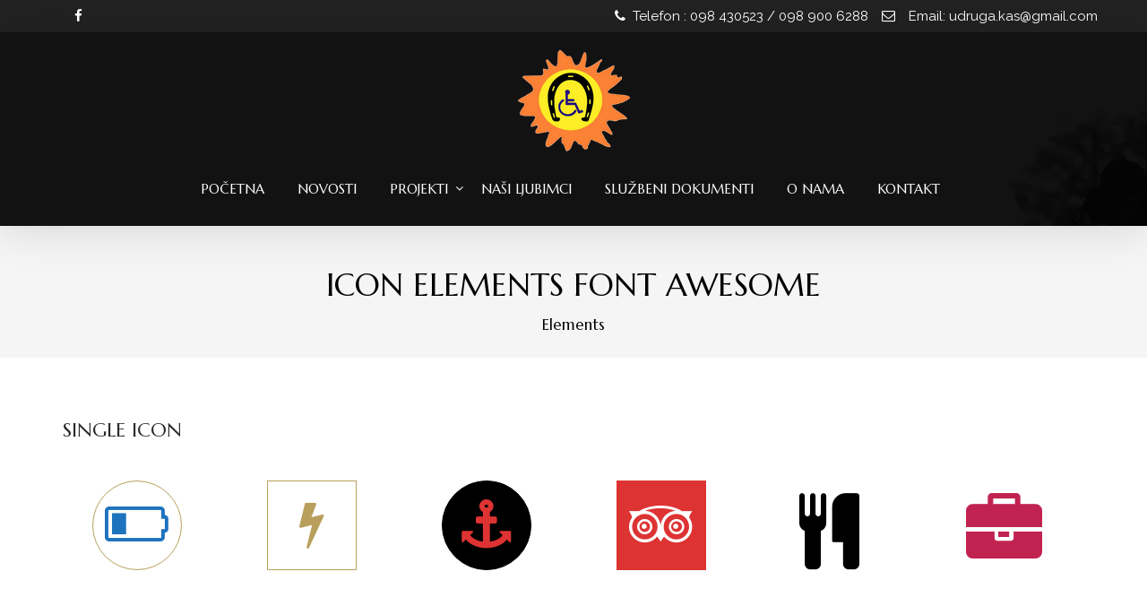

--- FILE ---
content_type: text/html; charset=UTF-8
request_url: https://www.kas-sisak.hr/icons-elements/
body_size: 10876
content:
<!DOCTYPE html>
<!--[if lt IE 7]>      <html class="no-js lt-ie9 lt-ie8 lt-ie7" lang="hr"> <![endif]-->
<!--[if IE 7]>         <html class="no-js lt-ie9 lt-ie8" lang="hr"> <![endif]-->
<!--[if IE 8]>         <html class="no-js lt-ie9" lang="hr"> <![endif]-->
<!--[if gt IE 8]><!--> <html class="no-js" lang="hr"> <!--<![endif]-->
<head>
<meta charset="UTF-8">
<meta name="viewport" content="width=device-width, initial-scale=1">
<meta http-equiv="X-UA-Compatible" content="IE=edge">
<title>Icons Elements &#8211; Udruga KAS Sisak</title>
<meta name='robots' content='max-image-preview:large' />
<link rel='dns-prefetch' href='//fonts.googleapis.com' />
<link rel='preconnect' href='https://fonts.gstatic.com' crossorigin />
<link rel="alternate" type="application/rss+xml" title="Udruga KAS Sisak &raquo; Kanal" href="https://www.kas-sisak.hr/feed/" />
<link rel="alternate" type="application/rss+xml" title="Udruga KAS Sisak &raquo; Kanal komentara" href="https://www.kas-sisak.hr/comments/feed/" />
<link rel="alternate" title="oEmbed (JSON)" type="application/json+oembed" href="https://www.kas-sisak.hr/wp-json/oembed/1.0/embed?url=https%3A%2F%2Fwww.kas-sisak.hr%2Ficons-elements%2F" />
<link rel="alternate" title="oEmbed (XML)" type="text/xml+oembed" href="https://www.kas-sisak.hr/wp-json/oembed/1.0/embed?url=https%3A%2F%2Fwww.kas-sisak.hr%2Ficons-elements%2F&#038;format=xml" />
<style id='wp-img-auto-sizes-contain-inline-css' type='text/css'>
img:is([sizes=auto i],[sizes^="auto," i]){contain-intrinsic-size:3000px 1500px}
/*# sourceURL=wp-img-auto-sizes-contain-inline-css */
</style>
<style id='wp-emoji-styles-inline-css' type='text/css'>

	img.wp-smiley, img.emoji {
		display: inline !important;
		border: none !important;
		box-shadow: none !important;
		height: 1em !important;
		width: 1em !important;
		margin: 0 0.07em !important;
		vertical-align: -0.1em !important;
		background: none !important;
		padding: 0 !important;
	}
/*# sourceURL=wp-emoji-styles-inline-css */
</style>
<style id='wp-block-library-inline-css' type='text/css'>
:root{--wp-block-synced-color:#7a00df;--wp-block-synced-color--rgb:122,0,223;--wp-bound-block-color:var(--wp-block-synced-color);--wp-editor-canvas-background:#ddd;--wp-admin-theme-color:#007cba;--wp-admin-theme-color--rgb:0,124,186;--wp-admin-theme-color-darker-10:#006ba1;--wp-admin-theme-color-darker-10--rgb:0,107,160.5;--wp-admin-theme-color-darker-20:#005a87;--wp-admin-theme-color-darker-20--rgb:0,90,135;--wp-admin-border-width-focus:2px}@media (min-resolution:192dpi){:root{--wp-admin-border-width-focus:1.5px}}.wp-element-button{cursor:pointer}:root .has-very-light-gray-background-color{background-color:#eee}:root .has-very-dark-gray-background-color{background-color:#313131}:root .has-very-light-gray-color{color:#eee}:root .has-very-dark-gray-color{color:#313131}:root .has-vivid-green-cyan-to-vivid-cyan-blue-gradient-background{background:linear-gradient(135deg,#00d084,#0693e3)}:root .has-purple-crush-gradient-background{background:linear-gradient(135deg,#34e2e4,#4721fb 50%,#ab1dfe)}:root .has-hazy-dawn-gradient-background{background:linear-gradient(135deg,#faaca8,#dad0ec)}:root .has-subdued-olive-gradient-background{background:linear-gradient(135deg,#fafae1,#67a671)}:root .has-atomic-cream-gradient-background{background:linear-gradient(135deg,#fdd79a,#004a59)}:root .has-nightshade-gradient-background{background:linear-gradient(135deg,#330968,#31cdcf)}:root .has-midnight-gradient-background{background:linear-gradient(135deg,#020381,#2874fc)}:root{--wp--preset--font-size--normal:16px;--wp--preset--font-size--huge:42px}.has-regular-font-size{font-size:1em}.has-larger-font-size{font-size:2.625em}.has-normal-font-size{font-size:var(--wp--preset--font-size--normal)}.has-huge-font-size{font-size:var(--wp--preset--font-size--huge)}.has-text-align-center{text-align:center}.has-text-align-left{text-align:left}.has-text-align-right{text-align:right}.has-fit-text{white-space:nowrap!important}#end-resizable-editor-section{display:none}.aligncenter{clear:both}.items-justified-left{justify-content:flex-start}.items-justified-center{justify-content:center}.items-justified-right{justify-content:flex-end}.items-justified-space-between{justify-content:space-between}.screen-reader-text{border:0;clip-path:inset(50%);height:1px;margin:-1px;overflow:hidden;padding:0;position:absolute;width:1px;word-wrap:normal!important}.screen-reader-text:focus{background-color:#ddd;clip-path:none;color:#444;display:block;font-size:1em;height:auto;left:5px;line-height:normal;padding:15px 23px 14px;text-decoration:none;top:5px;width:auto;z-index:100000}html :where(.has-border-color){border-style:solid}html :where([style*=border-top-color]){border-top-style:solid}html :where([style*=border-right-color]){border-right-style:solid}html :where([style*=border-bottom-color]){border-bottom-style:solid}html :where([style*=border-left-color]){border-left-style:solid}html :where([style*=border-width]){border-style:solid}html :where([style*=border-top-width]){border-top-style:solid}html :where([style*=border-right-width]){border-right-style:solid}html :where([style*=border-bottom-width]){border-bottom-style:solid}html :where([style*=border-left-width]){border-left-style:solid}html :where(img[class*=wp-image-]){height:auto;max-width:100%}:where(figure){margin:0 0 1em}html :where(.is-position-sticky){--wp-admin--admin-bar--position-offset:var(--wp-admin--admin-bar--height,0px)}@media screen and (max-width:600px){html :where(.is-position-sticky){--wp-admin--admin-bar--position-offset:0px}}

/*# sourceURL=wp-block-library-inline-css */
</style><style id='global-styles-inline-css' type='text/css'>
:root{--wp--preset--aspect-ratio--square: 1;--wp--preset--aspect-ratio--4-3: 4/3;--wp--preset--aspect-ratio--3-4: 3/4;--wp--preset--aspect-ratio--3-2: 3/2;--wp--preset--aspect-ratio--2-3: 2/3;--wp--preset--aspect-ratio--16-9: 16/9;--wp--preset--aspect-ratio--9-16: 9/16;--wp--preset--color--black: #000000;--wp--preset--color--cyan-bluish-gray: #abb8c3;--wp--preset--color--white: #FFF;--wp--preset--color--pale-pink: #f78da7;--wp--preset--color--vivid-red: #cf2e2e;--wp--preset--color--luminous-vivid-orange: #ff6900;--wp--preset--color--luminous-vivid-amber: #fcb900;--wp--preset--color--light-green-cyan: #7bdcb5;--wp--preset--color--vivid-green-cyan: #00d084;--wp--preset--color--pale-cyan-blue: #8ed1fc;--wp--preset--color--vivid-cyan-blue: #0693e3;--wp--preset--color--vivid-purple: #9b51e0;--wp--preset--color--gold: #B89F5C;--wp--preset--color--dark-gray: #111;--wp--preset--color--light-gray: #767676;--wp--preset--gradient--vivid-cyan-blue-to-vivid-purple: linear-gradient(135deg,rgb(6,147,227) 0%,rgb(155,81,224) 100%);--wp--preset--gradient--light-green-cyan-to-vivid-green-cyan: linear-gradient(135deg,rgb(122,220,180) 0%,rgb(0,208,130) 100%);--wp--preset--gradient--luminous-vivid-amber-to-luminous-vivid-orange: linear-gradient(135deg,rgb(252,185,0) 0%,rgb(255,105,0) 100%);--wp--preset--gradient--luminous-vivid-orange-to-vivid-red: linear-gradient(135deg,rgb(255,105,0) 0%,rgb(207,46,46) 100%);--wp--preset--gradient--very-light-gray-to-cyan-bluish-gray: linear-gradient(135deg,rgb(238,238,238) 0%,rgb(169,184,195) 100%);--wp--preset--gradient--cool-to-warm-spectrum: linear-gradient(135deg,rgb(74,234,220) 0%,rgb(151,120,209) 20%,rgb(207,42,186) 40%,rgb(238,44,130) 60%,rgb(251,105,98) 80%,rgb(254,248,76) 100%);--wp--preset--gradient--blush-light-purple: linear-gradient(135deg,rgb(255,206,236) 0%,rgb(152,150,240) 100%);--wp--preset--gradient--blush-bordeaux: linear-gradient(135deg,rgb(254,205,165) 0%,rgb(254,45,45) 50%,rgb(107,0,62) 100%);--wp--preset--gradient--luminous-dusk: linear-gradient(135deg,rgb(255,203,112) 0%,rgb(199,81,192) 50%,rgb(65,88,208) 100%);--wp--preset--gradient--pale-ocean: linear-gradient(135deg,rgb(255,245,203) 0%,rgb(182,227,212) 50%,rgb(51,167,181) 100%);--wp--preset--gradient--electric-grass: linear-gradient(135deg,rgb(202,248,128) 0%,rgb(113,206,126) 100%);--wp--preset--gradient--midnight: linear-gradient(135deg,rgb(2,3,129) 0%,rgb(40,116,252) 100%);--wp--preset--font-size--small: 13px;--wp--preset--font-size--medium: 20px;--wp--preset--font-size--large: 36px;--wp--preset--font-size--x-large: 42px;--wp--preset--spacing--20: 0.44rem;--wp--preset--spacing--30: 0.67rem;--wp--preset--spacing--40: 1rem;--wp--preset--spacing--50: 1.5rem;--wp--preset--spacing--60: 2.25rem;--wp--preset--spacing--70: 3.38rem;--wp--preset--spacing--80: 5.06rem;--wp--preset--shadow--natural: 6px 6px 9px rgba(0, 0, 0, 0.2);--wp--preset--shadow--deep: 12px 12px 50px rgba(0, 0, 0, 0.4);--wp--preset--shadow--sharp: 6px 6px 0px rgba(0, 0, 0, 0.2);--wp--preset--shadow--outlined: 6px 6px 0px -3px rgb(255, 255, 255), 6px 6px rgb(0, 0, 0);--wp--preset--shadow--crisp: 6px 6px 0px rgb(0, 0, 0);}:where(.is-layout-flex){gap: 0.5em;}:where(.is-layout-grid){gap: 0.5em;}body .is-layout-flex{display: flex;}.is-layout-flex{flex-wrap: wrap;align-items: center;}.is-layout-flex > :is(*, div){margin: 0;}body .is-layout-grid{display: grid;}.is-layout-grid > :is(*, div){margin: 0;}:where(.wp-block-columns.is-layout-flex){gap: 2em;}:where(.wp-block-columns.is-layout-grid){gap: 2em;}:where(.wp-block-post-template.is-layout-flex){gap: 1.25em;}:where(.wp-block-post-template.is-layout-grid){gap: 1.25em;}.has-black-color{color: var(--wp--preset--color--black) !important;}.has-cyan-bluish-gray-color{color: var(--wp--preset--color--cyan-bluish-gray) !important;}.has-white-color{color: var(--wp--preset--color--white) !important;}.has-pale-pink-color{color: var(--wp--preset--color--pale-pink) !important;}.has-vivid-red-color{color: var(--wp--preset--color--vivid-red) !important;}.has-luminous-vivid-orange-color{color: var(--wp--preset--color--luminous-vivid-orange) !important;}.has-luminous-vivid-amber-color{color: var(--wp--preset--color--luminous-vivid-amber) !important;}.has-light-green-cyan-color{color: var(--wp--preset--color--light-green-cyan) !important;}.has-vivid-green-cyan-color{color: var(--wp--preset--color--vivid-green-cyan) !important;}.has-pale-cyan-blue-color{color: var(--wp--preset--color--pale-cyan-blue) !important;}.has-vivid-cyan-blue-color{color: var(--wp--preset--color--vivid-cyan-blue) !important;}.has-vivid-purple-color{color: var(--wp--preset--color--vivid-purple) !important;}.has-black-background-color{background-color: var(--wp--preset--color--black) !important;}.has-cyan-bluish-gray-background-color{background-color: var(--wp--preset--color--cyan-bluish-gray) !important;}.has-white-background-color{background-color: var(--wp--preset--color--white) !important;}.has-pale-pink-background-color{background-color: var(--wp--preset--color--pale-pink) !important;}.has-vivid-red-background-color{background-color: var(--wp--preset--color--vivid-red) !important;}.has-luminous-vivid-orange-background-color{background-color: var(--wp--preset--color--luminous-vivid-orange) !important;}.has-luminous-vivid-amber-background-color{background-color: var(--wp--preset--color--luminous-vivid-amber) !important;}.has-light-green-cyan-background-color{background-color: var(--wp--preset--color--light-green-cyan) !important;}.has-vivid-green-cyan-background-color{background-color: var(--wp--preset--color--vivid-green-cyan) !important;}.has-pale-cyan-blue-background-color{background-color: var(--wp--preset--color--pale-cyan-blue) !important;}.has-vivid-cyan-blue-background-color{background-color: var(--wp--preset--color--vivid-cyan-blue) !important;}.has-vivid-purple-background-color{background-color: var(--wp--preset--color--vivid-purple) !important;}.has-black-border-color{border-color: var(--wp--preset--color--black) !important;}.has-cyan-bluish-gray-border-color{border-color: var(--wp--preset--color--cyan-bluish-gray) !important;}.has-white-border-color{border-color: var(--wp--preset--color--white) !important;}.has-pale-pink-border-color{border-color: var(--wp--preset--color--pale-pink) !important;}.has-vivid-red-border-color{border-color: var(--wp--preset--color--vivid-red) !important;}.has-luminous-vivid-orange-border-color{border-color: var(--wp--preset--color--luminous-vivid-orange) !important;}.has-luminous-vivid-amber-border-color{border-color: var(--wp--preset--color--luminous-vivid-amber) !important;}.has-light-green-cyan-border-color{border-color: var(--wp--preset--color--light-green-cyan) !important;}.has-vivid-green-cyan-border-color{border-color: var(--wp--preset--color--vivid-green-cyan) !important;}.has-pale-cyan-blue-border-color{border-color: var(--wp--preset--color--pale-cyan-blue) !important;}.has-vivid-cyan-blue-border-color{border-color: var(--wp--preset--color--vivid-cyan-blue) !important;}.has-vivid-purple-border-color{border-color: var(--wp--preset--color--vivid-purple) !important;}.has-vivid-cyan-blue-to-vivid-purple-gradient-background{background: var(--wp--preset--gradient--vivid-cyan-blue-to-vivid-purple) !important;}.has-light-green-cyan-to-vivid-green-cyan-gradient-background{background: var(--wp--preset--gradient--light-green-cyan-to-vivid-green-cyan) !important;}.has-luminous-vivid-amber-to-luminous-vivid-orange-gradient-background{background: var(--wp--preset--gradient--luminous-vivid-amber-to-luminous-vivid-orange) !important;}.has-luminous-vivid-orange-to-vivid-red-gradient-background{background: var(--wp--preset--gradient--luminous-vivid-orange-to-vivid-red) !important;}.has-very-light-gray-to-cyan-bluish-gray-gradient-background{background: var(--wp--preset--gradient--very-light-gray-to-cyan-bluish-gray) !important;}.has-cool-to-warm-spectrum-gradient-background{background: var(--wp--preset--gradient--cool-to-warm-spectrum) !important;}.has-blush-light-purple-gradient-background{background: var(--wp--preset--gradient--blush-light-purple) !important;}.has-blush-bordeaux-gradient-background{background: var(--wp--preset--gradient--blush-bordeaux) !important;}.has-luminous-dusk-gradient-background{background: var(--wp--preset--gradient--luminous-dusk) !important;}.has-pale-ocean-gradient-background{background: var(--wp--preset--gradient--pale-ocean) !important;}.has-electric-grass-gradient-background{background: var(--wp--preset--gradient--electric-grass) !important;}.has-midnight-gradient-background{background: var(--wp--preset--gradient--midnight) !important;}.has-small-font-size{font-size: var(--wp--preset--font-size--small) !important;}.has-medium-font-size{font-size: var(--wp--preset--font-size--medium) !important;}.has-large-font-size{font-size: var(--wp--preset--font-size--large) !important;}.has-x-large-font-size{font-size: var(--wp--preset--font-size--x-large) !important;}
/*# sourceURL=global-styles-inline-css */
</style>

<style id='classic-theme-styles-inline-css' type='text/css'>
/*! This file is auto-generated */
.wp-block-button__link{color:#fff;background-color:#32373c;border-radius:9999px;box-shadow:none;text-decoration:none;padding:calc(.667em + 2px) calc(1.333em + 2px);font-size:1.125em}.wp-block-file__button{background:#32373c;color:#fff;text-decoration:none}
/*# sourceURL=/wp-includes/css/classic-themes.min.css */
</style>
<link rel='stylesheet' id='js_composer_front-css' href='https://www.kas-sisak.hr/wp-content/plugins/js_composer/assets/css/js_composer.min.css?ver=8.7' type='text/css' media='all' />
<link rel='stylesheet' id='horseclub_bootstrap-css' href='https://www.kas-sisak.hr/wp-content/themes/horseclub/assets/css/bootstrap.css' type='text/css' media='all' />
<link rel='stylesheet' id='horseclub_theme-css' href='https://www.kas-sisak.hr/wp-content/themes/horseclub/assets/css/horseclub.css?ver=1.0' type='text/css' media='all' />
<link rel='stylesheet' id='horsclub_child-css' href='https://www.kas-sisak.hr/wp-content/themes/horseclub-child/style.css' type='text/css' media='all' />
<link rel='stylesheet' id='horseclub_theme-custom-css' href='https://www.kas-sisak.hr/wp-content/themes/horseclub-child/custom-skin.css' type='text/css' media='all' />
<link rel="preload" as="style" href="https://fonts.googleapis.com/css?family=Marcellus:400%7CRaleway:400&#038;subset=latin&#038;display=swap&#038;ver=1698575654" /><link rel="stylesheet" href="https://fonts.googleapis.com/css?family=Marcellus:400%7CRaleway:400&#038;subset=latin&#038;display=swap&#038;ver=1698575654" media="print" onload="this.media='all'"><noscript><link rel="stylesheet" href="https://fonts.googleapis.com/css?family=Marcellus:400%7CRaleway:400&#038;subset=latin&#038;display=swap&#038;ver=1698575654" /></noscript><link rel='stylesheet' id='horseclub-style-css' href='https://www.kas-sisak.hr/wp-content/themes/horseclub-child/style.css?ver=6.9' type='text/css' media='all' />
<style id='horseclub-style-inline-css' type='text/css'>
#logo {margin-top:10px;}.topclass.topclass-shrink #logo #uplogo img {margin-top:12px;}#logo {padding-bottom:0px;}#logo {margin-left:0px;}.normal.light .topclass{background:rgba(0, 0, 0, 0.6) !important;}@media (min-width: 1025px) {.topclass{background-image:url(http://www.kas-sisak.hr/wp-content/uploads/2015/12/headhc.jpg) !important}}.sf-menu ul, #up_topbar #nav-main ul > li.up-megamenu > ul.sf-dropdown-menu, #up_topbar .widget_shopping_cart_content {background-color: !important;}#logo {margin-right:0px;}.topclass{background-color:#2A2A2A!important;}.normal .topclass.topclass-shrink {background:rgba(0, 0, 0, 0.8) !important;}.topbarmenu ul li.menu_icon a i {font-size:15px;}#nav-main, .search_menu, .shop_icon, .popup_menuo {margin-top:0px;}#nav-main ul.sf-menu li.current_page_item>a {color:#B89F5C !important;}.topclass-shrink #nav-main ul.sf-menu a {color: !important;}.topclass.topclass-shrink #nav-main, .topclass.topclass-shrink .shop_icon, .topclass.topclass-shrink .search_menu, .topclass.topclass-shrink .popup_menuo {margin-top:0px;}.top-bar-section {background:#222222;}.topbarmenu ul li {margin-right:17px;}ul.sf-dropdown-menu{margin-top:0px !important;}.megabg_2 ul {background-image:url(http://www.kas-sisak.hr/wp-content/uploads/2015/11/layouts2.jpg) !important; }.spinner,.spinner.sp_2>div,.cube1,.cube2,.spinner.sp_4>div{background-color:#222222;}.topbarmenu ul li {font-family:Marcellus;}.mobileclass {background:#222222    ;}.search_menu i,.shop_icon a, .search_menu i {color:#FFFFFF !important;}.nav-trigger-case .up-menu-icon i {color:#FFFFFF !important;}#toggle-menu span {background:#FFFFFF !important;} @media (max-width: 1025px) {#logo .up-logo {display: none;} #logo .retina-logo {display: block;}}h3,.text.space{letter-spacing: 2px;}
#tribe-events-content .tribe-events-calendar div[id*=tribe-events-event-] h3.tribe-events-month-event-title {
    font-family: inherit !important;}
    .up_latest_post_date{display: none}
    .postcommentscount{display: none}
    .more_post{display: none}
/*# sourceURL=horseclub-style-inline-css */
</style>
<script type="text/javascript" src="https://www.kas-sisak.hr/wp-includes/js/jquery/jquery.min.js?ver=3.7.1" id="jquery-core-js"></script>
<script type="text/javascript" src="https://www.kas-sisak.hr/wp-includes/js/jquery/jquery-migrate.min.js?ver=3.4.1" id="jquery-migrate-js"></script>
<script></script><link rel="https://api.w.org/" href="https://www.kas-sisak.hr/wp-json/" /><link rel="alternate" title="JSON" type="application/json" href="https://www.kas-sisak.hr/wp-json/wp/v2/pages/5524" /><link rel="EditURI" type="application/rsd+xml" title="RSD" href="https://www.kas-sisak.hr/xmlrpc.php?rsd" />
<meta name="generator" content="WordPress 6.9" />
<link rel="canonical" href="https://www.kas-sisak.hr/icons-elements/" />
<link rel='shortlink' href='https://www.kas-sisak.hr/?p=5524' />
<meta name="generator" content="Redux 4.5.10" /><meta name="cdp-version" content="1.5.0" /><meta name="generator" content="Powered by WPBakery Page Builder - drag and drop page builder for WordPress."/>
<meta name="generator" content="Powered by Slider Revolution 6.6.20 - responsive, Mobile-Friendly Slider Plugin for WordPress with comfortable drag and drop interface." />
<script>function setREVStartSize(e){
			//window.requestAnimationFrame(function() {
				window.RSIW = window.RSIW===undefined ? window.innerWidth : window.RSIW;
				window.RSIH = window.RSIH===undefined ? window.innerHeight : window.RSIH;
				try {
					var pw = document.getElementById(e.c).parentNode.offsetWidth,
						newh;
					pw = pw===0 || isNaN(pw) || (e.l=="fullwidth" || e.layout=="fullwidth") ? window.RSIW : pw;
					e.tabw = e.tabw===undefined ? 0 : parseInt(e.tabw);
					e.thumbw = e.thumbw===undefined ? 0 : parseInt(e.thumbw);
					e.tabh = e.tabh===undefined ? 0 : parseInt(e.tabh);
					e.thumbh = e.thumbh===undefined ? 0 : parseInt(e.thumbh);
					e.tabhide = e.tabhide===undefined ? 0 : parseInt(e.tabhide);
					e.thumbhide = e.thumbhide===undefined ? 0 : parseInt(e.thumbhide);
					e.mh = e.mh===undefined || e.mh=="" || e.mh==="auto" ? 0 : parseInt(e.mh,0);
					if(e.layout==="fullscreen" || e.l==="fullscreen")
						newh = Math.max(e.mh,window.RSIH);
					else{
						e.gw = Array.isArray(e.gw) ? e.gw : [e.gw];
						for (var i in e.rl) if (e.gw[i]===undefined || e.gw[i]===0) e.gw[i] = e.gw[i-1];
						e.gh = e.el===undefined || e.el==="" || (Array.isArray(e.el) && e.el.length==0)? e.gh : e.el;
						e.gh = Array.isArray(e.gh) ? e.gh : [e.gh];
						for (var i in e.rl) if (e.gh[i]===undefined || e.gh[i]===0) e.gh[i] = e.gh[i-1];
											
						var nl = new Array(e.rl.length),
							ix = 0,
							sl;
						e.tabw = e.tabhide>=pw ? 0 : e.tabw;
						e.thumbw = e.thumbhide>=pw ? 0 : e.thumbw;
						e.tabh = e.tabhide>=pw ? 0 : e.tabh;
						e.thumbh = e.thumbhide>=pw ? 0 : e.thumbh;
						for (var i in e.rl) nl[i] = e.rl[i]<window.RSIW ? 0 : e.rl[i];
						sl = nl[0];
						for (var i in nl) if (sl>nl[i] && nl[i]>0) { sl = nl[i]; ix=i;}
						var m = pw>(e.gw[ix]+e.tabw+e.thumbw) ? 1 : (pw-(e.tabw+e.thumbw)) / (e.gw[ix]);
						newh =  (e.gh[ix] * m) + (e.tabh + e.thumbh);
					}
					var el = document.getElementById(e.c);
					if (el!==null && el) el.style.height = newh+"px";
					el = document.getElementById(e.c+"_wrapper");
					if (el!==null && el) {
						el.style.height = newh+"px";
						el.style.display = "block";
					}
				} catch(e){
					console.log("Failure at Presize of Slider:" + e)
				}
			//});
		  };</script>
<style id="horseclub_usefulpi-dynamic-css" title="dynamic-css" class="redux-options-output">header #logo a.brand,.logofont{font-family:Marcellus;line-height:40px;font-weight:400;font-style:normal;font-size:32px;}h1{font-family:Marcellus;line-height:50px;font-weight:400;font-style:normal;color:#000000;font-size:40px;}h2{font-family:Marcellus;line-height:43px;font-weight:400;font-style:normal;color:#000000;font-size:35px;}h3{font-family:Marcellus;line-height:30px;font-weight:400;font-style:normal;color:#000000;font-size:20px;}h4{font-family:Marcellus;line-height:25px;font-weight:400;font-style:normal;color:#000000;font-size:20px;}h5{font-family:Marcellus;line-height:24px;font-weight:400;font-style:normal;color:#000000;font-size:17px;}h6{font-family:Marcellus;line-height:20px;font-weight:400;font-style:normal;font-size:15px;}body{font-family:Raleway;line-height:24px;font-weight:400;font-style:normal;color:#000000;font-size:15px;}#nav-main ul.sf-menu a{font-family:Marcellus;font-weight:400;font-style:normal;color:#ffffff;font-size:15px;}.nav-inner .up-mobnav, .up-mobile-nav .nav-inner li a,.nav-trigger-case{font-family:Marcellus;line-height:20px;font-weight:400;font-style:normal;font-size:16px;}</style><style type="text/css" data-type="vc_shortcodes-custom-css">.vc_custom_1448446414959{padding-top: 25px !important;padding-bottom: 25px !important;background-color: #f5f5f5 !important;}.vc_custom_1413985379907{padding-top: 70px !important;}.vc_custom_1413985373773{padding-bottom: 50px !important;}.vc_custom_1415886296902{padding-top: 70px !important;padding-bottom: 40px !important;background-color: #f5f5f5 !important;}.vc_custom_1415886303283{padding-bottom: 40px !important;background-color: #f5f5f5 !important;}.vc_custom_1415886308402{padding-bottom: 70px !important;background-color: #f5f5f5 !important;}</style><noscript><style> .wpb_animate_when_almost_visible { opacity: 1; }</style></noscript><link rel='stylesheet' id='rs-plugin-settings-css' href='https://www.kas-sisak.hr/wp-content/plugins/revslider/public/assets/css/rs6.css?ver=6.6.20' type='text/css' media='all' />
<style id='rs-plugin-settings-inline-css' type='text/css'>
#rs-demo-id {}
/*# sourceURL=rs-plugin-settings-inline-css */
</style>
</head><body class="wp-singular page-template page-template-page-fullwidth page-template-page-fullwidth-php page page-id-5524 wp-theme-horseclub wp-child-theme-horseclub-child wide  icons-elements wpb-js-composer js-comp-ver-8.7 vc_responsive">
		
<div id="loader" class="white_pre">
  <div id="up_status"> 
  <div class="preloader-img">
     </div>
  
	  
	 
				 <div class="preloader-up">
            <div class="spinner sp_2">
      <div class="rect1"></div>
  <div class="rect2"></div>
  <div class="rect3"></div>
  <div class="rect4"></div>
  <div class="rect5"></div>
            </div>
        </div> 
	   

 	

 	  

  </div>
</div>
<div id="wrapper" class="container">
 
   
 
 <!-- Search Nav Form -->
 <header class="normal  dark">

    <div class="top-bar-section">
 <div class="container tbs"> 
<div class="col-md-6 top_bar_left"> 
        <span class="shortcode_icon " ><a href="https://www.facebook.com/Udrugakassisak"  style="color:#fff;font-size:15px;"><i class="fa fa-facebook"></i></a></span>    	</div>
<div class="col-md-6 top_bar_right"> 
        <span style="color: #fff;"><i class="fa fa-phone fa-fw" aria-hidden="true"></i><span style="color: #ffffff;"> Telefon : 098 430523 / 098 900 6288</span><span class="shortcode_icon " ><a href="mailto:udruga.kas@gmail.com"  style="color:#FFFFFF;font-size:;"><i class="fa fa-envelope-o fa-fw"></i></a></span><span style="color: #ffffff;">Email: udruga.kas@gmail.com </span></span>    	</div>
</div>
</div><!-- Top Bar end -->	
 	

 	
     <div id="up_topbar" class="topclass  enable_sticky">

	

 <div class="container">
 <div class="row">
 <div class="col-md-12 topnav-left centar">
 <div class="topbarmenu clearfix">
 <div id="logo" class="logocase">
 <a class="brand logofont" href="https://www.kas-sisak.hr/">
  <div id="uplogo">
 <img src="http://www.kas-sisak.hr/wp-content/uploads/2021/02/logo-kas-mali.png" alt="Udruga KAS Sisak" class="up-logo " />

    <img src="http://www.kas-sisak.hr/wp-content/uploads/2021/02/logo-kas-retina.png" class="retina-logo" alt="Udruga KAS Sisak" />  </div>
  </a>                      
 </div> <!-- logo span end -->
 </div>
 </div>
 <!-- topnav left center end -->
 <div class="navcenter">
 	
   <div class="topnav-right">
 <div class="topbarmenu clearfix">
 <nav id="nav-main" class="clearfix" role="navigation">
 <div class="menu-main-menu-container"><ul id="menu-main-menu" class="sf-menu"><li id="menu-item-5104" class="menu-item menu-item-type-post_type menu-item-object-page menu-item-home menu-item-5104"><a title="Početna" href="https://www.kas-sisak.hr/">Početna</a></li>
<li id="menu-item-5689" class="menu-item menu-item-type-post_type menu-item-object-page menu-item-5689"><a title="Novosti" href="https://www.kas-sisak.hr/novosti/">Novosti</a></li>
<li id="menu-item-5154" class="menu-item menu-item-type-custom menu-item-object-custom menu-item-has-children menu-item-5154 sf-dropdown"><a title="Projekti" href="#" class="dropdown-toggle" aria-haspopup="false">Projekti</a>
<ul role="menu" class=" sf-dropdown-menu">
	<li id="menu-item-6447" class="menu-item menu-item-type-post_type menu-item-object-page menu-item-6447"><a title="Zaželi u KAS-u" href="https://www.kas-sisak.hr/zazeli-u-kas-u-2/">Zaželi u KAS-u</a></li>
	<li id="menu-item-6450" class="menu-item menu-item-type-post_type menu-item-object-page menu-item-6450"><a title="Zajedno u KAS-u" href="https://www.kas-sisak.hr/zajedno-u-kas-u-2/">Zajedno u KAS-u</a></li>
	<li id="menu-item-6455" class="menu-item menu-item-type-post_type menu-item-object-page menu-item-6455"><a title="Institucionalna podrška za stabilizaciju i razvoj Udruge" href="https://www.kas-sisak.hr/sportske-aktivnosti-mladih-u-kas-u-2/">Institucionalna podrška za stabilizaciju i razvoj Udruge</a></li>
	<li id="menu-item-6460" class="menu-item menu-item-type-post_type menu-item-object-page menu-item-6460"><a title="RTL pomaže djeci" href="https://www.kas-sisak.hr/drustveno-koristan-rad-za-opce-dobro-2/">RTL pomaže djeci</a></li>
	<li id="menu-item-6444" class="menu-item menu-item-type-custom menu-item-object-custom menu-item-has-children menu-item-6444 sf-dropdown"><a title="ARHIVA" href="#">ARHIVA</a>
	<ul role="menu" class=" sf-dropdown-menu">
		<li id="menu-item-6157" class="menu-item menu-item-type-post_type menu-item-object-page menu-item-6157"><a title="KASOM U BUDUĆNOST" href="https://www.kas-sisak.hr/kasom-u-buducnost/">KASOM U BUDUĆNOST</a></li>
		<li id="menu-item-5655" class="menu-item menu-item-type-post_type menu-item-object-page menu-item-5655"><a title="Ispunjen život" href="https://www.kas-sisak.hr/ispunjen-zivot/">Ispunjen život</a></li>
		<li id="menu-item-5654" class="menu-item menu-item-type-post_type menu-item-object-page menu-item-5654"><a title="Godine nisu važne" href="https://www.kas-sisak.hr/godine-nisu-vazne/">Godine nisu važne</a></li>
		<li id="menu-item-5869" class="menu-item menu-item-type-post_type menu-item-object-page menu-item-5869"><a title="Zaželi u KAS-u" href="https://www.kas-sisak.hr/zazeli-u-kas-u/">Zaželi u KAS-u</a></li>
		<li id="menu-item-5868" class="menu-item menu-item-type-post_type menu-item-object-page menu-item-5868"><a title="Zajedno u KAS-u" href="https://www.kas-sisak.hr/zajedno-u-kas-u/">Zajedno u KAS-u</a></li>
		<li id="menu-item-5867" class="menu-item menu-item-type-post_type menu-item-object-page menu-item-5867"><a title="Psihološka pomoć roditeljima u prevladavanju stresa uzrokovanog potresom" href="https://www.kas-sisak.hr/psiholoska-pomoc-roditeljima-u-prevladavanju-stresa-uzrokovanog-potresom/">Psihološka pomoć roditeljima u prevladavanju stresa uzrokovanog potresom</a></li>
		<li id="menu-item-6073" class="menu-item menu-item-type-post_type menu-item-object-page menu-item-6073"><a title="Sportske aktivnosti mladih u KAS-u" href="https://www.kas-sisak.hr/sportske-aktivnosti-mladih-u-kas-u/">Sportske aktivnosti mladih u KAS-u</a></li>
		<li id="menu-item-5865" class="menu-item menu-item-type-post_type menu-item-object-page menu-item-5865"><a title="Program javnih radova" href="https://www.kas-sisak.hr/program-javnih-radova/">Program javnih radova</a></li>
		<li id="menu-item-5864" class="menu-item menu-item-type-post_type menu-item-object-page menu-item-5864"><a title="Zavod za vještačenje" href="https://www.kas-sisak.hr/zavod-za-vjestacenje/">Zavod za vještačenje</a></li>
		<li id="menu-item-5866" class="menu-item menu-item-type-post_type menu-item-object-page menu-item-5866"><a title="Društveno koristan rad za opće dobro" href="https://www.kas-sisak.hr/drustveno-koristan-rad-za-opce-dobro/">Društveno koristan rad za opće dobro</a></li>
		<li id="menu-item-5863" class="menu-item menu-item-type-post_type menu-item-object-page menu-item-5863"><a title="Sanacija prostora Udruge KAS" href="https://www.kas-sisak.hr/sanacija-prostora-udruge-kas/">Sanacija prostora Udruge KAS</a></li>
	</ul>
</li>
</ul>
</li>
<li id="menu-item-6562" class="menu-item menu-item-type-post_type menu-item-object-page menu-item-6562"><a title="Naši ljubimci" href="https://www.kas-sisak.hr/nasi-ljubimci/">Naši ljubimci</a></li>
<li id="menu-item-6470" class="menu-item menu-item-type-post_type menu-item-object-page menu-item-6470"><a title="Službeni dokumenti" href="https://www.kas-sisak.hr/sluzbeni-dokumenti/">Službeni dokumenti</a></li>
<li id="menu-item-5750" class="menu-item menu-item-type-post_type menu-item-object-page menu-item-5750"><a title="O nama" href="https://www.kas-sisak.hr/o-nama/">O nama</a></li>
<li id="menu-item-5727" class="menu-item menu-item-type-post_type menu-item-object-page menu-item-5727"><a title="Kontakt" href="https://www.kas-sisak.hr/kontakt/">Kontakt</a></li>
</ul></div> </nav> 
 </div>
 </div>
 </div>
 <!-- topnav-right -->
 </div> 
 <!-- Close Row --> 
 </div> 
 <!-- Close Container -->
 </div>	 	 
	 <!-- end Logo Centar -->  <div class="container_mob"> 
  <div id="mobile-up-trigger" class="nav-trigger">
 <a class="nav-trigger-case mobileclass collapsed" data-toggle="collapse" data-target=".up-nav-collapse">
 <div class="up-menu-icon"><i class="fa fa-bars"></i></div>
 </a> 
 </div>
 <div id="up-mobile-nav" class="up-mobile-nav"> 
 <div class="nav-inner mobileclass"> 
 <div class="up-nav-collapse"> 
 <div class="menu-main-menu-container"><ul id="menu-main-menu-1" class="up-mobnav"><li class="menu-item menu-item-type-post_type menu-item-object-page menu-item-home menu-item-5104"><a title="Početna" href="https://www.kas-sisak.hr/">Početna</a></li>
<li class="menu-item menu-item-type-post_type menu-item-object-page menu-item-5689"><a title="Novosti" href="https://www.kas-sisak.hr/novosti/">Novosti</a></li>
<li class="menu-item menu-item-type-custom menu-item-object-custom menu-item-has-children menu-item-5154 sf-dropdown"><a title="Projekti" href="#" class="dropdown-toggle" aria-haspopup="false">Projekti</a>
<ul role="menu" class=" sf-dropdown-menu">
	<li class="menu-item menu-item-type-post_type menu-item-object-page menu-item-6447"><a title="Zaželi u KAS-u" href="https://www.kas-sisak.hr/zazeli-u-kas-u-2/">Zaželi u KAS-u</a></li>
	<li class="menu-item menu-item-type-post_type menu-item-object-page menu-item-6450"><a title="Zajedno u KAS-u" href="https://www.kas-sisak.hr/zajedno-u-kas-u-2/">Zajedno u KAS-u</a></li>
	<li class="menu-item menu-item-type-post_type menu-item-object-page menu-item-6455"><a title="Institucionalna podrška za stabilizaciju i razvoj Udruge" href="https://www.kas-sisak.hr/sportske-aktivnosti-mladih-u-kas-u-2/">Institucionalna podrška za stabilizaciju i razvoj Udruge</a></li>
	<li class="menu-item menu-item-type-post_type menu-item-object-page menu-item-6460"><a title="RTL pomaže djeci" href="https://www.kas-sisak.hr/drustveno-koristan-rad-za-opce-dobro-2/">RTL pomaže djeci</a></li>
	<li class="menu-item menu-item-type-custom menu-item-object-custom menu-item-has-children menu-item-6444 sf-dropdown"><a title="ARHIVA" href="#">ARHIVA</a>
	<ul role="menu" class=" sf-dropdown-menu">
		<li class="menu-item menu-item-type-post_type menu-item-object-page menu-item-6157"><a title="KASOM U BUDUĆNOST" href="https://www.kas-sisak.hr/kasom-u-buducnost/">KASOM U BUDUĆNOST</a></li>
		<li class="menu-item menu-item-type-post_type menu-item-object-page menu-item-5655"><a title="Ispunjen život" href="https://www.kas-sisak.hr/ispunjen-zivot/">Ispunjen život</a></li>
		<li class="menu-item menu-item-type-post_type menu-item-object-page menu-item-5654"><a title="Godine nisu važne" href="https://www.kas-sisak.hr/godine-nisu-vazne/">Godine nisu važne</a></li>
		<li class="menu-item menu-item-type-post_type menu-item-object-page menu-item-5869"><a title="Zaželi u KAS-u" href="https://www.kas-sisak.hr/zazeli-u-kas-u/">Zaželi u KAS-u</a></li>
		<li class="menu-item menu-item-type-post_type menu-item-object-page menu-item-5868"><a title="Zajedno u KAS-u" href="https://www.kas-sisak.hr/zajedno-u-kas-u/">Zajedno u KAS-u</a></li>
		<li class="menu-item menu-item-type-post_type menu-item-object-page menu-item-5867"><a title="Psihološka pomoć roditeljima u prevladavanju stresa uzrokovanog potresom" href="https://www.kas-sisak.hr/psiholoska-pomoc-roditeljima-u-prevladavanju-stresa-uzrokovanog-potresom/">Psihološka pomoć roditeljima u prevladavanju stresa uzrokovanog potresom</a></li>
		<li class="menu-item menu-item-type-post_type menu-item-object-page menu-item-6073"><a title="Sportske aktivnosti mladih u KAS-u" href="https://www.kas-sisak.hr/sportske-aktivnosti-mladih-u-kas-u/">Sportske aktivnosti mladih u KAS-u</a></li>
		<li class="menu-item menu-item-type-post_type menu-item-object-page menu-item-5865"><a title="Program javnih radova" href="https://www.kas-sisak.hr/program-javnih-radova/">Program javnih radova</a></li>
		<li class="menu-item menu-item-type-post_type menu-item-object-page menu-item-5864"><a title="Zavod za vještačenje" href="https://www.kas-sisak.hr/zavod-za-vjestacenje/">Zavod za vještačenje</a></li>
		<li class="menu-item menu-item-type-post_type menu-item-object-page menu-item-5866"><a title="Društveno koristan rad za opće dobro" href="https://www.kas-sisak.hr/drustveno-koristan-rad-za-opce-dobro/">Društveno koristan rad za opće dobro</a></li>
		<li class="menu-item menu-item-type-post_type menu-item-object-page menu-item-5863"><a title="Sanacija prostora Udruge KAS" href="https://www.kas-sisak.hr/sanacija-prostora-udruge-kas/">Sanacija prostora Udruge KAS</a></li>
	</ul>
</li>
</ul>
</li>
<li class="menu-item menu-item-type-post_type menu-item-object-page menu-item-6562"><a title="Naši ljubimci" href="https://www.kas-sisak.hr/nasi-ljubimci/">Naši ljubimci</a></li>
<li class="menu-item menu-item-type-post_type menu-item-object-page menu-item-6470"><a title="Službeni dokumenti" href="https://www.kas-sisak.hr/sluzbeni-dokumenti/">Službeni dokumenti</a></li>
<li class="menu-item menu-item-type-post_type menu-item-object-page menu-item-5750"><a title="O nama" href="https://www.kas-sisak.hr/o-nama/">O nama</a></li>
<li class="menu-item menu-item-type-post_type menu-item-object-page menu-item-5727"><a title="Kontakt" href="https://www.kas-sisak.hr/kontakt/">Kontakt</a></li>
</ul></div> </div> 
 </div> 
 </div> 
  </div> 
 <!--  Mob menu end -->
 </header> 
  
		
<div class="wrap maincontent " role="document">
         <div class="wpb-content-wrapper"><div class="vc_row wpb_row vc_row-fluid vc_custom_1448446414959   "><div class="vc_container"><div class="wpb_column vc_column_container vc_col-sm-12"><div class="vc_column-inner"><div class="wpb_wrapper">
	<div class="wpb_text_column wpb_content_element" >
		<div class="wpb_wrapper">
			<h2 style="text-align: center;">ICON ELEMENTS FONT AWESOME</h2>

		</div>
	</div>

	<div class="wpb_text_column wpb_content_element" >
		<div class="wpb_wrapper">
			<h5 style="text-align: center;">Elements</h5>

		</div>
	</div>
</div></div></div></div></div><div  class="vc_row wpb_row vc_row-fluid vc_custom_1413985379907   "><div class="vc_container"><div class="wpb_column vc_column_container vc_col-sm-12"><div class="vc_column-inner"><div class="wpb_wrapper"><div class=""><div class="row-fluid"><div class="ab-inner head" ><div class="head_title border"><h1 style="color:#282b2b;border-bottom:0; font-size:22px; line-height:22px;;">SINGLE ICON</h1></div></div></div></div></div></div></div></div></div><div  class="vc_row wpb_row vc_row-fluid vc_custom_1413985373773   "><div class="vc_container"><div class="wpb_column vc_column_container vc_col-sm-2"><div class="vc_column-inner"><div class="wpb_wrapper"><div class="vc_empty_space"   style="height: 15px" ><span class="vc_empty_space_inner"></span></div>
<div class="ic-inner small  "><a href="#" target=""><div class="circle-text "  style='color:#1e73be;'><i class="fa fa-battery-quarter "></i></div></a></div></div></div></div><div class="wpb_column vc_column_container vc_col-sm-2"><div class="vc_column-inner"><div class="wpb_wrapper"><div class="vc_empty_space"   style="height: 15px" ><span class="vc_empty_space_inner"></span></div>
<div class="ic-inner small  "><div class="circle-text sqborder" ><i class="fa fa-bolt "></i></div></div></div></div></div><div class="wpb_column vc_column_container vc_col-sm-2"><div class="vc_column-inner"><div class="wpb_wrapper"><div class="vc_empty_space"   style="height: 15px" ><span class="vc_empty_space_inner"></span></div>
<div class="ic-inner small  "><div class="circle-text "  style='color:#dd3333;background: #000000;border-color: #000000;'><i class="fa fa-anchor "></i></div></div></div></div></div><div class="wpb_column vc_column_container vc_col-sm-2"><div class="vc_column-inner"><div class="wpb_wrapper"><div class="vc_empty_space"   style="height: 15px" ><span class="vc_empty_space_inner"></span></div>
<div class="ic-inner small  "><div class="circle-text sqborder"  style='color:#ffffff;background: #dd3333;border-color: #dd3333;'><i class="fa fa-tripadvisor "></i></div></div></div></div></div><div class="wpb_column vc_column_container vc_col-sm-2"><div class="vc_column-inner"><div class="wpb_wrapper"><div class="ic-inner  ic_left "><a href="#" target=""><div class="circle-text noborder"  style='color:#000000;'><i class="fa fa-cutlery faa-spin animated-hover"></i></div></a></div></div></div></div><div class="wpb_column vc_column_container vc_col-sm-2"><div class="vc_column-inner"><div class="wpb_wrapper"><div class="ic-inner  ic_left "><a href="#" target=""><div class="circle-text noborder"  style='color:#c12351;'><i class="fa fa-briefcase faa-spin animated-hover"></i></div></a></div></div></div></div></div></div><div  class="vc_row wpb_row vc_row-fluid vc_custom_1415886296902   "><div class="vc_container"><div class="wpb_column vc_column_container vc_col-sm-12"><div class="vc_column-inner"><div class="wpb_wrapper"><div class=""><div class="row-fluid"><div class="ab-inner head" ><div class="head_title border"><h1 style="color:#282b2b;border-bottom:0; font-size:22px; line-height:22px;;">ICON WITH TEXT</h1></div></div></div></div></div></div></div></div></div><div  class="vc_row wpb_row vc_row-fluid vc_custom_1415886303283   "><div class="vc_container"><div class="wpb_column vc_column_container vc_col-sm-4"><div class="vc_column-inner"><div class="wpb_wrapper"><div class="ic-inner small "><div class="icon-holder"><div class="circle-text sqborder"  style='color:#000000;background: #ffffff;border-color: #ffffff;'><i class="fa fa fa-flash faa-pulse animated-hover"></i></div></div><div class="text-holder"><h4  style='color:#282b2b;'>ICON LEFT WITH TEXT</h4><p>Lorem ipsum dolor sit amet.</p>
</div></div></div></div></div><div class="wpb_column vc_column_container vc_col-sm-4"><div class="vc_column-inner"><div class="wpb_wrapper"><div class="ic-inner  "><div class="icon-holder"><div class="circle-text noborder"  style='color:#282b2b;'><i class="fa fa fa-fire-extinguisher faa-flash animated"></i></div></div><div class="text-holder"><h4  style='color:#282b2b;'>ICON LEFT WITH TEXT</h4><p>Lorem ipsum dolor sit amet.</p>
</div></div></div></div></div><div class="wpb_column vc_column_container vc_col-sm-4"><div class="vc_column-inner"><div class="wpb_wrapper"><div class="ic-inner  "><div class="icon-holder"><div class="circle-text "  style='color:#ffffff;background: #dd3333;border-color: #dd3333;'><i class="fa fa-fire "></i></div></div><div class="text-holder"><h4  style='color:#282b2b;'>ICON LEFT WITH TEXT</h4><p><span style="color: #000000;">Lorem ipsum dolor sit amet.</span></p>
</div></div></div></div></div></div></div><div  class="vc_row wpb_row vc_row-fluid vc_custom_1415886308402   "><div class="vc_container"><div class="wpb_column vc_column_container vc_col-sm-4"><div class="vc_column-inner"><div class="wpb_wrapper"><div class="vc_empty_space"   style="height: 30px" ><span class="vc_empty_space_inner"></span></div>
<div class="ic-inner "><div class="circle-text "  style='color:#dd3333;background: #000000;border-color: #000000;'><i class="fa fa-bolt faa-spin animated-hover"></i></div><h4 >ICON WITH TEXT</h4><p style="text-align: center;">Loremm ipsum dolor sit amet, consectetuer adipiscing elit, sed diam nonummy nibh euismod tincidunt ut laoreet dolore magna aliquam.</p>
</div></div></div></div><div class="wpb_column vc_column_container vc_col-sm-4"><div class="vc_column-inner"><div class="wpb_wrapper"><div class="vc_empty_space"   style="height: 25px" ><span class="vc_empty_space_inner"></span></div>
<div class="ic-inner "><div class="circle-text sqborder"  style='color:#ffffff;background: #000000;border-color: #000000;'><i class="fa fa fa-graduation-cap faa-float animated-hover"></i></div><h4  style='color:#000000;'>ICON WITH TEXT</h4></div></div></div></div><div class="wpb_column vc_column_container vc_col-sm-4"><div class="vc_column-inner"><div class="wpb_wrapper"><div class="vc_empty_space"   style="height: 30px" ><span class="vc_empty_space_inner"></span></div>
<div class="ic-inner "><div class="circle-text noborder"  style='color:#d1a734;'><i class="fa fa-css3 faa-float animated-hover"></i></div><h4  style='color:#d1a734;'>ICON WITH TEXT</h4><p style="text-align: center;"><span style="color: #000;">Loremm ipsum dolor sit amet, consectetuer adipiscing elit, sed diam nonummy nibh euismod tincidunt ut laoreet dolore magna aliquam.</span></p>
</div></div></div></div></div></div>
</div>  		            </div><!-- .row-->
    	
    </div><!-- .content -->  
  <div class="footer_up_wrap dark cover">
<footer id="up_footerwrap" class="footerclass" role="contentinfo">
  <div class="container">
  		<div class="row">
  								        					
		               </div>
		</div>
</footer>	 
	   <div class="footercopy clearfix"> 
 <div class="container">       
		<p style="text-align: center"><img class="up-logo " src="/wp-content/uploads/2021/02/logo-kas-mali.png" alt="Udruga Kas Sisak" /></p>
<p style="text-align: center"><span class="shortcode_icon "><a href="https://www.facebook.com/Udrugakassisak" style="color:#fff;font-size:20px"><i class="fa fa-facebook"></i></a></span></p>
<div class="vc_empty_space" style="height: 1px"><span class="vc_empty_space_inner"></span></div>

<p style="text-align: center">Udruga KAS Sisak

Savska ulica 66

44000 Sisak</p>
&copy; 2026 Udruga KAS Sisak

<div class="vc_empty_space" style="height: 20px"><span class="vc_empty_space_inner"></span></div>
			
    	</div>
		</div>
</div><!-- .footer_up_wrap-->
<!-- Custom JS-code-->

		<script>
			window.RS_MODULES = window.RS_MODULES || {};
			window.RS_MODULES.modules = window.RS_MODULES.modules || {};
			window.RS_MODULES.waiting = window.RS_MODULES.waiting || [];
			window.RS_MODULES.defered = true;
			window.RS_MODULES.moduleWaiting = window.RS_MODULES.moduleWaiting || {};
			window.RS_MODULES.type = 'compiled';
		</script>
		<script type="speculationrules">
{"prefetch":[{"source":"document","where":{"and":[{"href_matches":"/*"},{"not":{"href_matches":["/wp-*.php","/wp-admin/*","/wp-content/uploads/*","/wp-content/*","/wp-content/plugins/*","/wp-content/themes/horseclub-child/*","/wp-content/themes/horseclub/*","/*\\?(.+)"]}},{"not":{"selector_matches":"a[rel~=\"nofollow\"]"}},{"not":{"selector_matches":".no-prefetch, .no-prefetch a"}}]},"eagerness":"conservative"}]}
</script>
<script type="text/html" id="wpb-modifications"> window.wpbCustomElement = 1; </script><script type="text/javascript" src="https://www.kas-sisak.hr/wp-content/plugins/revslider/public/assets/js/rbtools.min.js?ver=6.6.20" defer async id="tp-tools-js"></script>
<script type="text/javascript" src="https://www.kas-sisak.hr/wp-content/plugins/revslider/public/assets/js/rs6.min.js?ver=6.6.20" defer async id="revmin-js"></script>
<script type="text/javascript" src="https://www.kas-sisak.hr/wp-content/themes/horseclub/assets/js/horseclub_plugins.js" id="horseclub_plugins-js"></script>
<script type="text/javascript" src="https://www.kas-sisak.hr/wp-content/themes/horseclub/assets/js/horseclub_main.js" id="horseclub_main-js"></script>
<script type="text/javascript" src="https://www.kas-sisak.hr/wp-content/plugins/js_composer/assets/js/dist/js_composer_front.min.js?ver=8.7" id="wpb_composer_front_js-js"></script>
<script id="wp-emoji-settings" type="application/json">
{"baseUrl":"https://s.w.org/images/core/emoji/17.0.2/72x72/","ext":".png","svgUrl":"https://s.w.org/images/core/emoji/17.0.2/svg/","svgExt":".svg","source":{"concatemoji":"https://www.kas-sisak.hr/wp-includes/js/wp-emoji-release.min.js?ver=6.9"}}
</script>
<script type="module">
/* <![CDATA[ */
/*! This file is auto-generated */
const a=JSON.parse(document.getElementById("wp-emoji-settings").textContent),o=(window._wpemojiSettings=a,"wpEmojiSettingsSupports"),s=["flag","emoji"];function i(e){try{var t={supportTests:e,timestamp:(new Date).valueOf()};sessionStorage.setItem(o,JSON.stringify(t))}catch(e){}}function c(e,t,n){e.clearRect(0,0,e.canvas.width,e.canvas.height),e.fillText(t,0,0);t=new Uint32Array(e.getImageData(0,0,e.canvas.width,e.canvas.height).data);e.clearRect(0,0,e.canvas.width,e.canvas.height),e.fillText(n,0,0);const a=new Uint32Array(e.getImageData(0,0,e.canvas.width,e.canvas.height).data);return t.every((e,t)=>e===a[t])}function p(e,t){e.clearRect(0,0,e.canvas.width,e.canvas.height),e.fillText(t,0,0);var n=e.getImageData(16,16,1,1);for(let e=0;e<n.data.length;e++)if(0!==n.data[e])return!1;return!0}function u(e,t,n,a){switch(t){case"flag":return n(e,"\ud83c\udff3\ufe0f\u200d\u26a7\ufe0f","\ud83c\udff3\ufe0f\u200b\u26a7\ufe0f")?!1:!n(e,"\ud83c\udde8\ud83c\uddf6","\ud83c\udde8\u200b\ud83c\uddf6")&&!n(e,"\ud83c\udff4\udb40\udc67\udb40\udc62\udb40\udc65\udb40\udc6e\udb40\udc67\udb40\udc7f","\ud83c\udff4\u200b\udb40\udc67\u200b\udb40\udc62\u200b\udb40\udc65\u200b\udb40\udc6e\u200b\udb40\udc67\u200b\udb40\udc7f");case"emoji":return!a(e,"\ud83e\u1fac8")}return!1}function f(e,t,n,a){let r;const o=(r="undefined"!=typeof WorkerGlobalScope&&self instanceof WorkerGlobalScope?new OffscreenCanvas(300,150):document.createElement("canvas")).getContext("2d",{willReadFrequently:!0}),s=(o.textBaseline="top",o.font="600 32px Arial",{});return e.forEach(e=>{s[e]=t(o,e,n,a)}),s}function r(e){var t=document.createElement("script");t.src=e,t.defer=!0,document.head.appendChild(t)}a.supports={everything:!0,everythingExceptFlag:!0},new Promise(t=>{let n=function(){try{var e=JSON.parse(sessionStorage.getItem(o));if("object"==typeof e&&"number"==typeof e.timestamp&&(new Date).valueOf()<e.timestamp+604800&&"object"==typeof e.supportTests)return e.supportTests}catch(e){}return null}();if(!n){if("undefined"!=typeof Worker&&"undefined"!=typeof OffscreenCanvas&&"undefined"!=typeof URL&&URL.createObjectURL&&"undefined"!=typeof Blob)try{var e="postMessage("+f.toString()+"("+[JSON.stringify(s),u.toString(),c.toString(),p.toString()].join(",")+"));",a=new Blob([e],{type:"text/javascript"});const r=new Worker(URL.createObjectURL(a),{name:"wpTestEmojiSupports"});return void(r.onmessage=e=>{i(n=e.data),r.terminate(),t(n)})}catch(e){}i(n=f(s,u,c,p))}t(n)}).then(e=>{for(const n in e)a.supports[n]=e[n],a.supports.everything=a.supports.everything&&a.supports[n],"flag"!==n&&(a.supports.everythingExceptFlag=a.supports.everythingExceptFlag&&a.supports[n]);var t;a.supports.everythingExceptFlag=a.supports.everythingExceptFlag&&!a.supports.flag,a.supports.everything||((t=a.source||{}).concatemoji?r(t.concatemoji):t.wpemoji&&t.twemoji&&(r(t.twemoji),r(t.wpemoji)))});
//# sourceURL=https://www.kas-sisak.hr/wp-includes/js/wp-emoji-loader.min.js
/* ]]> */
</script>
<script></script></body>
</html>


--- FILE ---
content_type: text/css
request_url: https://www.kas-sisak.hr/wp-content/themes/horseclub/style.css
body_size: 350
content:
/*
Theme Name: HorseClub
Theme URI: http://hc.useful-pixels.com/
Author: the Useful Pixels team
Author URI: http://useful-pixels.com/
Description: Horse Club was built and designed by <a href="http://useful-pixels.com/">Useful Pixels</a>.
Version: 2.3
License: GNU General Public License v2 or later
License URI: http://www.gnu.org/licenses/gpl-2.0.html
Tags: custom-background, custom-colors, custom-header, custom-menu, editor-style, featured-images, microformats, post-formats, sticky-post, threaded-comments, translation-ready
Text Domain: horseclub

CSS changes can be made in files in the \assets\css folder. This is a placeholder file required by WordPress, so do not delete it.
*/

